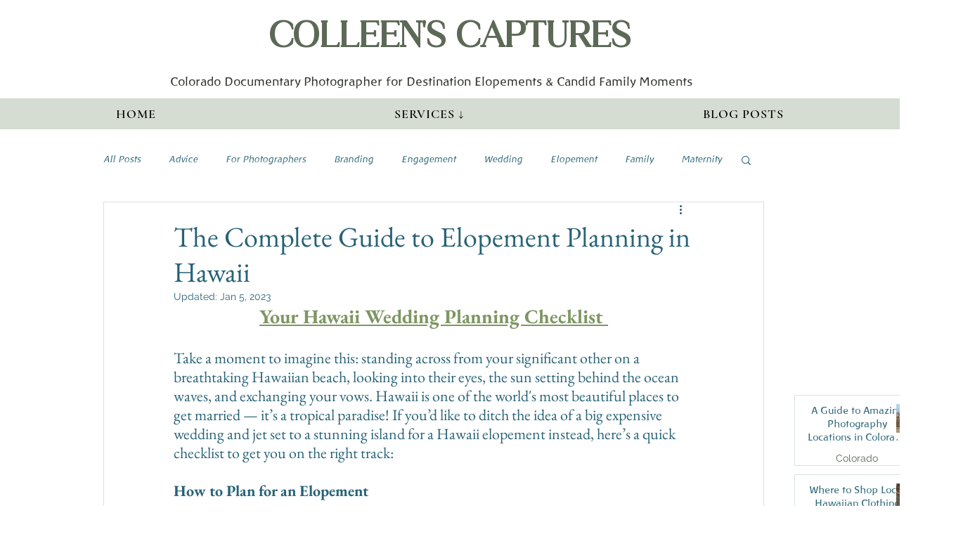

--- FILE ---
content_type: text/html; charset=utf-8
request_url: https://www.google.com/recaptcha/api2/aframe
body_size: 268
content:
<!DOCTYPE HTML><html><head><meta http-equiv="content-type" content="text/html; charset=UTF-8"></head><body><script nonce="UcjVgnNkrgxEjVHi2CXTWQ">/** Anti-fraud and anti-abuse applications only. See google.com/recaptcha */ try{var clients={'sodar':'https://pagead2.googlesyndication.com/pagead/sodar?'};window.addEventListener("message",function(a){try{if(a.source===window.parent){var b=JSON.parse(a.data);var c=clients[b['id']];if(c){var d=document.createElement('img');d.src=c+b['params']+'&rc='+(localStorage.getItem("rc::a")?sessionStorage.getItem("rc::b"):"");window.document.body.appendChild(d);sessionStorage.setItem("rc::e",parseInt(sessionStorage.getItem("rc::e")||0)+1);localStorage.setItem("rc::h",'1769967088424');}}}catch(b){}});window.parent.postMessage("_grecaptcha_ready", "*");}catch(b){}</script></body></html>